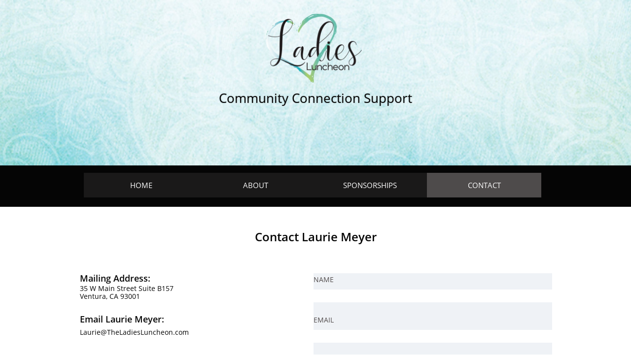

--- FILE ---
content_type: text/html; charset=utf-8
request_url: https://www.google.com/recaptcha/api2/anchor?ar=1&k=6LeCLkUUAAAAABEGEwlYoLyKNxIztJfM2okdeb2V&co=aHR0cHM6Ly93d3cudGhlbGFkaWVzbHVuY2hlb24uY29tOjQ0Mw..&hl=en&v=PoyoqOPhxBO7pBk68S4YbpHZ&size=normal&anchor-ms=20000&execute-ms=30000&cb=qvlkvfxg5jvs
body_size: 49337
content:
<!DOCTYPE HTML><html dir="ltr" lang="en"><head><meta http-equiv="Content-Type" content="text/html; charset=UTF-8">
<meta http-equiv="X-UA-Compatible" content="IE=edge">
<title>reCAPTCHA</title>
<style type="text/css">
/* cyrillic-ext */
@font-face {
  font-family: 'Roboto';
  font-style: normal;
  font-weight: 400;
  font-stretch: 100%;
  src: url(//fonts.gstatic.com/s/roboto/v48/KFO7CnqEu92Fr1ME7kSn66aGLdTylUAMa3GUBHMdazTgWw.woff2) format('woff2');
  unicode-range: U+0460-052F, U+1C80-1C8A, U+20B4, U+2DE0-2DFF, U+A640-A69F, U+FE2E-FE2F;
}
/* cyrillic */
@font-face {
  font-family: 'Roboto';
  font-style: normal;
  font-weight: 400;
  font-stretch: 100%;
  src: url(//fonts.gstatic.com/s/roboto/v48/KFO7CnqEu92Fr1ME7kSn66aGLdTylUAMa3iUBHMdazTgWw.woff2) format('woff2');
  unicode-range: U+0301, U+0400-045F, U+0490-0491, U+04B0-04B1, U+2116;
}
/* greek-ext */
@font-face {
  font-family: 'Roboto';
  font-style: normal;
  font-weight: 400;
  font-stretch: 100%;
  src: url(//fonts.gstatic.com/s/roboto/v48/KFO7CnqEu92Fr1ME7kSn66aGLdTylUAMa3CUBHMdazTgWw.woff2) format('woff2');
  unicode-range: U+1F00-1FFF;
}
/* greek */
@font-face {
  font-family: 'Roboto';
  font-style: normal;
  font-weight: 400;
  font-stretch: 100%;
  src: url(//fonts.gstatic.com/s/roboto/v48/KFO7CnqEu92Fr1ME7kSn66aGLdTylUAMa3-UBHMdazTgWw.woff2) format('woff2');
  unicode-range: U+0370-0377, U+037A-037F, U+0384-038A, U+038C, U+038E-03A1, U+03A3-03FF;
}
/* math */
@font-face {
  font-family: 'Roboto';
  font-style: normal;
  font-weight: 400;
  font-stretch: 100%;
  src: url(//fonts.gstatic.com/s/roboto/v48/KFO7CnqEu92Fr1ME7kSn66aGLdTylUAMawCUBHMdazTgWw.woff2) format('woff2');
  unicode-range: U+0302-0303, U+0305, U+0307-0308, U+0310, U+0312, U+0315, U+031A, U+0326-0327, U+032C, U+032F-0330, U+0332-0333, U+0338, U+033A, U+0346, U+034D, U+0391-03A1, U+03A3-03A9, U+03B1-03C9, U+03D1, U+03D5-03D6, U+03F0-03F1, U+03F4-03F5, U+2016-2017, U+2034-2038, U+203C, U+2040, U+2043, U+2047, U+2050, U+2057, U+205F, U+2070-2071, U+2074-208E, U+2090-209C, U+20D0-20DC, U+20E1, U+20E5-20EF, U+2100-2112, U+2114-2115, U+2117-2121, U+2123-214F, U+2190, U+2192, U+2194-21AE, U+21B0-21E5, U+21F1-21F2, U+21F4-2211, U+2213-2214, U+2216-22FF, U+2308-230B, U+2310, U+2319, U+231C-2321, U+2336-237A, U+237C, U+2395, U+239B-23B7, U+23D0, U+23DC-23E1, U+2474-2475, U+25AF, U+25B3, U+25B7, U+25BD, U+25C1, U+25CA, U+25CC, U+25FB, U+266D-266F, U+27C0-27FF, U+2900-2AFF, U+2B0E-2B11, U+2B30-2B4C, U+2BFE, U+3030, U+FF5B, U+FF5D, U+1D400-1D7FF, U+1EE00-1EEFF;
}
/* symbols */
@font-face {
  font-family: 'Roboto';
  font-style: normal;
  font-weight: 400;
  font-stretch: 100%;
  src: url(//fonts.gstatic.com/s/roboto/v48/KFO7CnqEu92Fr1ME7kSn66aGLdTylUAMaxKUBHMdazTgWw.woff2) format('woff2');
  unicode-range: U+0001-000C, U+000E-001F, U+007F-009F, U+20DD-20E0, U+20E2-20E4, U+2150-218F, U+2190, U+2192, U+2194-2199, U+21AF, U+21E6-21F0, U+21F3, U+2218-2219, U+2299, U+22C4-22C6, U+2300-243F, U+2440-244A, U+2460-24FF, U+25A0-27BF, U+2800-28FF, U+2921-2922, U+2981, U+29BF, U+29EB, U+2B00-2BFF, U+4DC0-4DFF, U+FFF9-FFFB, U+10140-1018E, U+10190-1019C, U+101A0, U+101D0-101FD, U+102E0-102FB, U+10E60-10E7E, U+1D2C0-1D2D3, U+1D2E0-1D37F, U+1F000-1F0FF, U+1F100-1F1AD, U+1F1E6-1F1FF, U+1F30D-1F30F, U+1F315, U+1F31C, U+1F31E, U+1F320-1F32C, U+1F336, U+1F378, U+1F37D, U+1F382, U+1F393-1F39F, U+1F3A7-1F3A8, U+1F3AC-1F3AF, U+1F3C2, U+1F3C4-1F3C6, U+1F3CA-1F3CE, U+1F3D4-1F3E0, U+1F3ED, U+1F3F1-1F3F3, U+1F3F5-1F3F7, U+1F408, U+1F415, U+1F41F, U+1F426, U+1F43F, U+1F441-1F442, U+1F444, U+1F446-1F449, U+1F44C-1F44E, U+1F453, U+1F46A, U+1F47D, U+1F4A3, U+1F4B0, U+1F4B3, U+1F4B9, U+1F4BB, U+1F4BF, U+1F4C8-1F4CB, U+1F4D6, U+1F4DA, U+1F4DF, U+1F4E3-1F4E6, U+1F4EA-1F4ED, U+1F4F7, U+1F4F9-1F4FB, U+1F4FD-1F4FE, U+1F503, U+1F507-1F50B, U+1F50D, U+1F512-1F513, U+1F53E-1F54A, U+1F54F-1F5FA, U+1F610, U+1F650-1F67F, U+1F687, U+1F68D, U+1F691, U+1F694, U+1F698, U+1F6AD, U+1F6B2, U+1F6B9-1F6BA, U+1F6BC, U+1F6C6-1F6CF, U+1F6D3-1F6D7, U+1F6E0-1F6EA, U+1F6F0-1F6F3, U+1F6F7-1F6FC, U+1F700-1F7FF, U+1F800-1F80B, U+1F810-1F847, U+1F850-1F859, U+1F860-1F887, U+1F890-1F8AD, U+1F8B0-1F8BB, U+1F8C0-1F8C1, U+1F900-1F90B, U+1F93B, U+1F946, U+1F984, U+1F996, U+1F9E9, U+1FA00-1FA6F, U+1FA70-1FA7C, U+1FA80-1FA89, U+1FA8F-1FAC6, U+1FACE-1FADC, U+1FADF-1FAE9, U+1FAF0-1FAF8, U+1FB00-1FBFF;
}
/* vietnamese */
@font-face {
  font-family: 'Roboto';
  font-style: normal;
  font-weight: 400;
  font-stretch: 100%;
  src: url(//fonts.gstatic.com/s/roboto/v48/KFO7CnqEu92Fr1ME7kSn66aGLdTylUAMa3OUBHMdazTgWw.woff2) format('woff2');
  unicode-range: U+0102-0103, U+0110-0111, U+0128-0129, U+0168-0169, U+01A0-01A1, U+01AF-01B0, U+0300-0301, U+0303-0304, U+0308-0309, U+0323, U+0329, U+1EA0-1EF9, U+20AB;
}
/* latin-ext */
@font-face {
  font-family: 'Roboto';
  font-style: normal;
  font-weight: 400;
  font-stretch: 100%;
  src: url(//fonts.gstatic.com/s/roboto/v48/KFO7CnqEu92Fr1ME7kSn66aGLdTylUAMa3KUBHMdazTgWw.woff2) format('woff2');
  unicode-range: U+0100-02BA, U+02BD-02C5, U+02C7-02CC, U+02CE-02D7, U+02DD-02FF, U+0304, U+0308, U+0329, U+1D00-1DBF, U+1E00-1E9F, U+1EF2-1EFF, U+2020, U+20A0-20AB, U+20AD-20C0, U+2113, U+2C60-2C7F, U+A720-A7FF;
}
/* latin */
@font-face {
  font-family: 'Roboto';
  font-style: normal;
  font-weight: 400;
  font-stretch: 100%;
  src: url(//fonts.gstatic.com/s/roboto/v48/KFO7CnqEu92Fr1ME7kSn66aGLdTylUAMa3yUBHMdazQ.woff2) format('woff2');
  unicode-range: U+0000-00FF, U+0131, U+0152-0153, U+02BB-02BC, U+02C6, U+02DA, U+02DC, U+0304, U+0308, U+0329, U+2000-206F, U+20AC, U+2122, U+2191, U+2193, U+2212, U+2215, U+FEFF, U+FFFD;
}
/* cyrillic-ext */
@font-face {
  font-family: 'Roboto';
  font-style: normal;
  font-weight: 500;
  font-stretch: 100%;
  src: url(//fonts.gstatic.com/s/roboto/v48/KFO7CnqEu92Fr1ME7kSn66aGLdTylUAMa3GUBHMdazTgWw.woff2) format('woff2');
  unicode-range: U+0460-052F, U+1C80-1C8A, U+20B4, U+2DE0-2DFF, U+A640-A69F, U+FE2E-FE2F;
}
/* cyrillic */
@font-face {
  font-family: 'Roboto';
  font-style: normal;
  font-weight: 500;
  font-stretch: 100%;
  src: url(//fonts.gstatic.com/s/roboto/v48/KFO7CnqEu92Fr1ME7kSn66aGLdTylUAMa3iUBHMdazTgWw.woff2) format('woff2');
  unicode-range: U+0301, U+0400-045F, U+0490-0491, U+04B0-04B1, U+2116;
}
/* greek-ext */
@font-face {
  font-family: 'Roboto';
  font-style: normal;
  font-weight: 500;
  font-stretch: 100%;
  src: url(//fonts.gstatic.com/s/roboto/v48/KFO7CnqEu92Fr1ME7kSn66aGLdTylUAMa3CUBHMdazTgWw.woff2) format('woff2');
  unicode-range: U+1F00-1FFF;
}
/* greek */
@font-face {
  font-family: 'Roboto';
  font-style: normal;
  font-weight: 500;
  font-stretch: 100%;
  src: url(//fonts.gstatic.com/s/roboto/v48/KFO7CnqEu92Fr1ME7kSn66aGLdTylUAMa3-UBHMdazTgWw.woff2) format('woff2');
  unicode-range: U+0370-0377, U+037A-037F, U+0384-038A, U+038C, U+038E-03A1, U+03A3-03FF;
}
/* math */
@font-face {
  font-family: 'Roboto';
  font-style: normal;
  font-weight: 500;
  font-stretch: 100%;
  src: url(//fonts.gstatic.com/s/roboto/v48/KFO7CnqEu92Fr1ME7kSn66aGLdTylUAMawCUBHMdazTgWw.woff2) format('woff2');
  unicode-range: U+0302-0303, U+0305, U+0307-0308, U+0310, U+0312, U+0315, U+031A, U+0326-0327, U+032C, U+032F-0330, U+0332-0333, U+0338, U+033A, U+0346, U+034D, U+0391-03A1, U+03A3-03A9, U+03B1-03C9, U+03D1, U+03D5-03D6, U+03F0-03F1, U+03F4-03F5, U+2016-2017, U+2034-2038, U+203C, U+2040, U+2043, U+2047, U+2050, U+2057, U+205F, U+2070-2071, U+2074-208E, U+2090-209C, U+20D0-20DC, U+20E1, U+20E5-20EF, U+2100-2112, U+2114-2115, U+2117-2121, U+2123-214F, U+2190, U+2192, U+2194-21AE, U+21B0-21E5, U+21F1-21F2, U+21F4-2211, U+2213-2214, U+2216-22FF, U+2308-230B, U+2310, U+2319, U+231C-2321, U+2336-237A, U+237C, U+2395, U+239B-23B7, U+23D0, U+23DC-23E1, U+2474-2475, U+25AF, U+25B3, U+25B7, U+25BD, U+25C1, U+25CA, U+25CC, U+25FB, U+266D-266F, U+27C0-27FF, U+2900-2AFF, U+2B0E-2B11, U+2B30-2B4C, U+2BFE, U+3030, U+FF5B, U+FF5D, U+1D400-1D7FF, U+1EE00-1EEFF;
}
/* symbols */
@font-face {
  font-family: 'Roboto';
  font-style: normal;
  font-weight: 500;
  font-stretch: 100%;
  src: url(//fonts.gstatic.com/s/roboto/v48/KFO7CnqEu92Fr1ME7kSn66aGLdTylUAMaxKUBHMdazTgWw.woff2) format('woff2');
  unicode-range: U+0001-000C, U+000E-001F, U+007F-009F, U+20DD-20E0, U+20E2-20E4, U+2150-218F, U+2190, U+2192, U+2194-2199, U+21AF, U+21E6-21F0, U+21F3, U+2218-2219, U+2299, U+22C4-22C6, U+2300-243F, U+2440-244A, U+2460-24FF, U+25A0-27BF, U+2800-28FF, U+2921-2922, U+2981, U+29BF, U+29EB, U+2B00-2BFF, U+4DC0-4DFF, U+FFF9-FFFB, U+10140-1018E, U+10190-1019C, U+101A0, U+101D0-101FD, U+102E0-102FB, U+10E60-10E7E, U+1D2C0-1D2D3, U+1D2E0-1D37F, U+1F000-1F0FF, U+1F100-1F1AD, U+1F1E6-1F1FF, U+1F30D-1F30F, U+1F315, U+1F31C, U+1F31E, U+1F320-1F32C, U+1F336, U+1F378, U+1F37D, U+1F382, U+1F393-1F39F, U+1F3A7-1F3A8, U+1F3AC-1F3AF, U+1F3C2, U+1F3C4-1F3C6, U+1F3CA-1F3CE, U+1F3D4-1F3E0, U+1F3ED, U+1F3F1-1F3F3, U+1F3F5-1F3F7, U+1F408, U+1F415, U+1F41F, U+1F426, U+1F43F, U+1F441-1F442, U+1F444, U+1F446-1F449, U+1F44C-1F44E, U+1F453, U+1F46A, U+1F47D, U+1F4A3, U+1F4B0, U+1F4B3, U+1F4B9, U+1F4BB, U+1F4BF, U+1F4C8-1F4CB, U+1F4D6, U+1F4DA, U+1F4DF, U+1F4E3-1F4E6, U+1F4EA-1F4ED, U+1F4F7, U+1F4F9-1F4FB, U+1F4FD-1F4FE, U+1F503, U+1F507-1F50B, U+1F50D, U+1F512-1F513, U+1F53E-1F54A, U+1F54F-1F5FA, U+1F610, U+1F650-1F67F, U+1F687, U+1F68D, U+1F691, U+1F694, U+1F698, U+1F6AD, U+1F6B2, U+1F6B9-1F6BA, U+1F6BC, U+1F6C6-1F6CF, U+1F6D3-1F6D7, U+1F6E0-1F6EA, U+1F6F0-1F6F3, U+1F6F7-1F6FC, U+1F700-1F7FF, U+1F800-1F80B, U+1F810-1F847, U+1F850-1F859, U+1F860-1F887, U+1F890-1F8AD, U+1F8B0-1F8BB, U+1F8C0-1F8C1, U+1F900-1F90B, U+1F93B, U+1F946, U+1F984, U+1F996, U+1F9E9, U+1FA00-1FA6F, U+1FA70-1FA7C, U+1FA80-1FA89, U+1FA8F-1FAC6, U+1FACE-1FADC, U+1FADF-1FAE9, U+1FAF0-1FAF8, U+1FB00-1FBFF;
}
/* vietnamese */
@font-face {
  font-family: 'Roboto';
  font-style: normal;
  font-weight: 500;
  font-stretch: 100%;
  src: url(//fonts.gstatic.com/s/roboto/v48/KFO7CnqEu92Fr1ME7kSn66aGLdTylUAMa3OUBHMdazTgWw.woff2) format('woff2');
  unicode-range: U+0102-0103, U+0110-0111, U+0128-0129, U+0168-0169, U+01A0-01A1, U+01AF-01B0, U+0300-0301, U+0303-0304, U+0308-0309, U+0323, U+0329, U+1EA0-1EF9, U+20AB;
}
/* latin-ext */
@font-face {
  font-family: 'Roboto';
  font-style: normal;
  font-weight: 500;
  font-stretch: 100%;
  src: url(//fonts.gstatic.com/s/roboto/v48/KFO7CnqEu92Fr1ME7kSn66aGLdTylUAMa3KUBHMdazTgWw.woff2) format('woff2');
  unicode-range: U+0100-02BA, U+02BD-02C5, U+02C7-02CC, U+02CE-02D7, U+02DD-02FF, U+0304, U+0308, U+0329, U+1D00-1DBF, U+1E00-1E9F, U+1EF2-1EFF, U+2020, U+20A0-20AB, U+20AD-20C0, U+2113, U+2C60-2C7F, U+A720-A7FF;
}
/* latin */
@font-face {
  font-family: 'Roboto';
  font-style: normal;
  font-weight: 500;
  font-stretch: 100%;
  src: url(//fonts.gstatic.com/s/roboto/v48/KFO7CnqEu92Fr1ME7kSn66aGLdTylUAMa3yUBHMdazQ.woff2) format('woff2');
  unicode-range: U+0000-00FF, U+0131, U+0152-0153, U+02BB-02BC, U+02C6, U+02DA, U+02DC, U+0304, U+0308, U+0329, U+2000-206F, U+20AC, U+2122, U+2191, U+2193, U+2212, U+2215, U+FEFF, U+FFFD;
}
/* cyrillic-ext */
@font-face {
  font-family: 'Roboto';
  font-style: normal;
  font-weight: 900;
  font-stretch: 100%;
  src: url(//fonts.gstatic.com/s/roboto/v48/KFO7CnqEu92Fr1ME7kSn66aGLdTylUAMa3GUBHMdazTgWw.woff2) format('woff2');
  unicode-range: U+0460-052F, U+1C80-1C8A, U+20B4, U+2DE0-2DFF, U+A640-A69F, U+FE2E-FE2F;
}
/* cyrillic */
@font-face {
  font-family: 'Roboto';
  font-style: normal;
  font-weight: 900;
  font-stretch: 100%;
  src: url(//fonts.gstatic.com/s/roboto/v48/KFO7CnqEu92Fr1ME7kSn66aGLdTylUAMa3iUBHMdazTgWw.woff2) format('woff2');
  unicode-range: U+0301, U+0400-045F, U+0490-0491, U+04B0-04B1, U+2116;
}
/* greek-ext */
@font-face {
  font-family: 'Roboto';
  font-style: normal;
  font-weight: 900;
  font-stretch: 100%;
  src: url(//fonts.gstatic.com/s/roboto/v48/KFO7CnqEu92Fr1ME7kSn66aGLdTylUAMa3CUBHMdazTgWw.woff2) format('woff2');
  unicode-range: U+1F00-1FFF;
}
/* greek */
@font-face {
  font-family: 'Roboto';
  font-style: normal;
  font-weight: 900;
  font-stretch: 100%;
  src: url(//fonts.gstatic.com/s/roboto/v48/KFO7CnqEu92Fr1ME7kSn66aGLdTylUAMa3-UBHMdazTgWw.woff2) format('woff2');
  unicode-range: U+0370-0377, U+037A-037F, U+0384-038A, U+038C, U+038E-03A1, U+03A3-03FF;
}
/* math */
@font-face {
  font-family: 'Roboto';
  font-style: normal;
  font-weight: 900;
  font-stretch: 100%;
  src: url(//fonts.gstatic.com/s/roboto/v48/KFO7CnqEu92Fr1ME7kSn66aGLdTylUAMawCUBHMdazTgWw.woff2) format('woff2');
  unicode-range: U+0302-0303, U+0305, U+0307-0308, U+0310, U+0312, U+0315, U+031A, U+0326-0327, U+032C, U+032F-0330, U+0332-0333, U+0338, U+033A, U+0346, U+034D, U+0391-03A1, U+03A3-03A9, U+03B1-03C9, U+03D1, U+03D5-03D6, U+03F0-03F1, U+03F4-03F5, U+2016-2017, U+2034-2038, U+203C, U+2040, U+2043, U+2047, U+2050, U+2057, U+205F, U+2070-2071, U+2074-208E, U+2090-209C, U+20D0-20DC, U+20E1, U+20E5-20EF, U+2100-2112, U+2114-2115, U+2117-2121, U+2123-214F, U+2190, U+2192, U+2194-21AE, U+21B0-21E5, U+21F1-21F2, U+21F4-2211, U+2213-2214, U+2216-22FF, U+2308-230B, U+2310, U+2319, U+231C-2321, U+2336-237A, U+237C, U+2395, U+239B-23B7, U+23D0, U+23DC-23E1, U+2474-2475, U+25AF, U+25B3, U+25B7, U+25BD, U+25C1, U+25CA, U+25CC, U+25FB, U+266D-266F, U+27C0-27FF, U+2900-2AFF, U+2B0E-2B11, U+2B30-2B4C, U+2BFE, U+3030, U+FF5B, U+FF5D, U+1D400-1D7FF, U+1EE00-1EEFF;
}
/* symbols */
@font-face {
  font-family: 'Roboto';
  font-style: normal;
  font-weight: 900;
  font-stretch: 100%;
  src: url(//fonts.gstatic.com/s/roboto/v48/KFO7CnqEu92Fr1ME7kSn66aGLdTylUAMaxKUBHMdazTgWw.woff2) format('woff2');
  unicode-range: U+0001-000C, U+000E-001F, U+007F-009F, U+20DD-20E0, U+20E2-20E4, U+2150-218F, U+2190, U+2192, U+2194-2199, U+21AF, U+21E6-21F0, U+21F3, U+2218-2219, U+2299, U+22C4-22C6, U+2300-243F, U+2440-244A, U+2460-24FF, U+25A0-27BF, U+2800-28FF, U+2921-2922, U+2981, U+29BF, U+29EB, U+2B00-2BFF, U+4DC0-4DFF, U+FFF9-FFFB, U+10140-1018E, U+10190-1019C, U+101A0, U+101D0-101FD, U+102E0-102FB, U+10E60-10E7E, U+1D2C0-1D2D3, U+1D2E0-1D37F, U+1F000-1F0FF, U+1F100-1F1AD, U+1F1E6-1F1FF, U+1F30D-1F30F, U+1F315, U+1F31C, U+1F31E, U+1F320-1F32C, U+1F336, U+1F378, U+1F37D, U+1F382, U+1F393-1F39F, U+1F3A7-1F3A8, U+1F3AC-1F3AF, U+1F3C2, U+1F3C4-1F3C6, U+1F3CA-1F3CE, U+1F3D4-1F3E0, U+1F3ED, U+1F3F1-1F3F3, U+1F3F5-1F3F7, U+1F408, U+1F415, U+1F41F, U+1F426, U+1F43F, U+1F441-1F442, U+1F444, U+1F446-1F449, U+1F44C-1F44E, U+1F453, U+1F46A, U+1F47D, U+1F4A3, U+1F4B0, U+1F4B3, U+1F4B9, U+1F4BB, U+1F4BF, U+1F4C8-1F4CB, U+1F4D6, U+1F4DA, U+1F4DF, U+1F4E3-1F4E6, U+1F4EA-1F4ED, U+1F4F7, U+1F4F9-1F4FB, U+1F4FD-1F4FE, U+1F503, U+1F507-1F50B, U+1F50D, U+1F512-1F513, U+1F53E-1F54A, U+1F54F-1F5FA, U+1F610, U+1F650-1F67F, U+1F687, U+1F68D, U+1F691, U+1F694, U+1F698, U+1F6AD, U+1F6B2, U+1F6B9-1F6BA, U+1F6BC, U+1F6C6-1F6CF, U+1F6D3-1F6D7, U+1F6E0-1F6EA, U+1F6F0-1F6F3, U+1F6F7-1F6FC, U+1F700-1F7FF, U+1F800-1F80B, U+1F810-1F847, U+1F850-1F859, U+1F860-1F887, U+1F890-1F8AD, U+1F8B0-1F8BB, U+1F8C0-1F8C1, U+1F900-1F90B, U+1F93B, U+1F946, U+1F984, U+1F996, U+1F9E9, U+1FA00-1FA6F, U+1FA70-1FA7C, U+1FA80-1FA89, U+1FA8F-1FAC6, U+1FACE-1FADC, U+1FADF-1FAE9, U+1FAF0-1FAF8, U+1FB00-1FBFF;
}
/* vietnamese */
@font-face {
  font-family: 'Roboto';
  font-style: normal;
  font-weight: 900;
  font-stretch: 100%;
  src: url(//fonts.gstatic.com/s/roboto/v48/KFO7CnqEu92Fr1ME7kSn66aGLdTylUAMa3OUBHMdazTgWw.woff2) format('woff2');
  unicode-range: U+0102-0103, U+0110-0111, U+0128-0129, U+0168-0169, U+01A0-01A1, U+01AF-01B0, U+0300-0301, U+0303-0304, U+0308-0309, U+0323, U+0329, U+1EA0-1EF9, U+20AB;
}
/* latin-ext */
@font-face {
  font-family: 'Roboto';
  font-style: normal;
  font-weight: 900;
  font-stretch: 100%;
  src: url(//fonts.gstatic.com/s/roboto/v48/KFO7CnqEu92Fr1ME7kSn66aGLdTylUAMa3KUBHMdazTgWw.woff2) format('woff2');
  unicode-range: U+0100-02BA, U+02BD-02C5, U+02C7-02CC, U+02CE-02D7, U+02DD-02FF, U+0304, U+0308, U+0329, U+1D00-1DBF, U+1E00-1E9F, U+1EF2-1EFF, U+2020, U+20A0-20AB, U+20AD-20C0, U+2113, U+2C60-2C7F, U+A720-A7FF;
}
/* latin */
@font-face {
  font-family: 'Roboto';
  font-style: normal;
  font-weight: 900;
  font-stretch: 100%;
  src: url(//fonts.gstatic.com/s/roboto/v48/KFO7CnqEu92Fr1ME7kSn66aGLdTylUAMa3yUBHMdazQ.woff2) format('woff2');
  unicode-range: U+0000-00FF, U+0131, U+0152-0153, U+02BB-02BC, U+02C6, U+02DA, U+02DC, U+0304, U+0308, U+0329, U+2000-206F, U+20AC, U+2122, U+2191, U+2193, U+2212, U+2215, U+FEFF, U+FFFD;
}

</style>
<link rel="stylesheet" type="text/css" href="https://www.gstatic.com/recaptcha/releases/PoyoqOPhxBO7pBk68S4YbpHZ/styles__ltr.css">
<script nonce="bTznRNrB1QfjnEh-yO1K1Q" type="text/javascript">window['__recaptcha_api'] = 'https://www.google.com/recaptcha/api2/';</script>
<script type="text/javascript" src="https://www.gstatic.com/recaptcha/releases/PoyoqOPhxBO7pBk68S4YbpHZ/recaptcha__en.js" nonce="bTznRNrB1QfjnEh-yO1K1Q">
      
    </script></head>
<body><div id="rc-anchor-alert" class="rc-anchor-alert"></div>
<input type="hidden" id="recaptcha-token" value="[base64]">
<script type="text/javascript" nonce="bTznRNrB1QfjnEh-yO1K1Q">
      recaptcha.anchor.Main.init("[\x22ainput\x22,[\x22bgdata\x22,\x22\x22,\[base64]/[base64]/[base64]/bmV3IHJbeF0oY1swXSk6RT09Mj9uZXcgclt4XShjWzBdLGNbMV0pOkU9PTM/bmV3IHJbeF0oY1swXSxjWzFdLGNbMl0pOkU9PTQ/[base64]/[base64]/[base64]/[base64]/[base64]/[base64]/[base64]/[base64]\x22,\[base64]\\u003d\\u003d\x22,\[base64]/CkV8TDMOqWmDDslLCtcKawo3ClsKiTXYzwpTDi8K8wowaw5otw7nDoDzCpsKsw7F3w5Vtw4x6woZ+D8KPCUTDnsOWwrLDtsO1AMKdw7DDkVUSfMOdWW/Dr0JmR8KJLcOdw6ZUfWJLwocVwq7Cj8OqYm/DrMKSCsOWHMOIw6PCgzJ/acKlwqpiLlnCtDfChArDrcKVwqdUGm7CtMKgwqzDviN1YsOSw4TDgMKFSFfDocORwr4KMHF1w4Esw7HDicOvM8OWw5zCpsK5w4MWw5d/wqUAw7bDrcK3RcOfVkTCm8KgRFQtAHDCoChLVznCpMKwSMOpwqwBw4Frw5x+w7fCtcKdwoVOw6/CqMKbw5J4w6HDlcOkwpstHcOfNcOtR8OjCnZVCwTChsOeB8Kkw4fDmsKLw7XCoF8OwpPCu20rKFHClHfDhF7CncOzRB7Cs8KVCQElw7nCjsKiwqZ/[base64]/DqMO+f8OuwoQ9C8KNPWDCi8Oqw4PChWzCkShVw5zCmcOOw78oW01mPsKQPRnCrDXChFUkwrnDk8Onw53DhxjDtw5POBVCbMKRwrseDsOfw61VwqZNOcKwwrvDlsO/w7Qlw5HCkSFPFhvClsOmw5xRbcKhw6TDlMKFw5jChho6wpx4SggPXHo1w6pqwplXw4RGNsKUAcO4w6zDqUZZKcOEw6/Di8O3GGVJw43CtlXCtWDDmyTClMKuUwlFEcO+Z8O3w61pw4fCrS3CosO3w7LCv8O/w7EAUUJ+f8OxSC3Cq8OtBCckw6QGwp/DpMKJw5TCp8O1wrTClRUmw4rCksKzwq5swonDmFl4wpjDnsKHw6V+wrAgKcK5E8O0w5/DihFYHQV3wrzDt8KXwrzDq3DDlFnDnRrDqEXCuT3DqWwswoQgYznChcKow6DCmcKlw4BtAR/Cu8Kiw73Dg115LsKEw6nCrj1vwrtQXUoawrkSEF7DsiwYw5w0AGogwp3ChVIYwrdGIsK3aTjDnlbCt8O/[base64]/DrStKw6t1N8O2w6c7wrEoJsOjWhTDs8KrP8KBw6HDp8O9blkuVcKawojDk30swo7CikLCjMO9PcOZSh7DhBzDiBTCrcOnGErDqwA9w5B9B2FXJcOUw706AsKnw4/[base64]/DhMK/RsOiw68XOMOuw6nCp24OwpXCg8OeUMKMwrvClynDpnx3wq4Dw5wXwoBJwpw2w4RaS8KcScKFw5bDgcOpDMK6EQfDqjEkdMOjwqfDmMOvw55Hb8O4M8OpwoTDhMO/XUdVwpbCk3/[base64]/wqxFw4l9w5fDgT3Ci8Oaw4tjw6o/wq/Dv1RyAmnDlTjCsUprGQpDV8K0wqo0E8KLwrXDjsKoKMODw7jCksOoFkpNDCrClsOWw5EeOhPDv0lvBy4aRcKNUy/DkMK3wqslHyIabifDmMKPNsKqDcKLwpHDs8O/WknDmnfDsRorw4jDr8Ode2zCsCYeO0XDlSxrw4MhDsOrJifDtDnDnsKYV2gRMFvCiCQTw5IRVnYCwrRjwpMWbGTDo8OWw7fCvS0nZ8KrG8KhRMOBCUQMMcKMMMOKwpB/w4fCoRFhGjLDtB4WK8KMIVo7AzYkW0kABQ7CuU3ClXHDlDpaw6VOw4UodcOuBgkWBMOvwqvCk8KMw4zDrl9qwrBGH8OudMKffgzCnwtGw4hxcGfDkAXDgMOvw6DDmEduUDLDgD16cMOOwpJgMCN+WGNITmViGEzCl0rCpsKtVTPDryrDrzzCtSbDlhfDgSbCgzfDncK/TsK1RGrDnsOrHhYBQEFsZTzCnUYqSAkIVMKDw5bDgcOrTcOmWcOmOsKneBoJUjVZw7LCnMOiGHxiw7TDk3HCu8Osw7PDhkfDumw9w5JJwpgOBcKMw4HDtVgqwojDnkPDmMKmDsOtw6gPJ8K1EAZCFsKsw4JHwrHDoT/DvMOIwpnDocKgwrZZw6nCmkrDrMKYNMKqwpPDl8OWwpjCqmrCoVg7bE/CrXYRw6gVwqLClDLDnsOhwo7DoiYKKsKBw4nDk8KxAcO8wqEgw5vDrsOvw6vDisOawpnCrcOrHCANShIBw5lvCcO4AMKURCxyYCdOw77DlMOJwp9Two/[base64]/w69RQlzDt8Kjwq3DkADClcOfYsKtQcKnf8OefXkpVcKrwoTDiQgMw5wOWQvDmSLCrDbCusOkUhIyw67ClsOZw6vCvcK7wpkWwopow6Vew4QywpBHwqXCjsKAw69owrBZQVPCtsKTwrkEwo1Hw6hFP8OOJMKxw7/CtsKWw49lN3HDlsKtw73Cu2DCjMKMw5nCisOSwrt8XcOSeMKbbMOjVMK2wq0zMsOjdQNtw5XDhBMow6JEw73DjgfDhMOOGcO6GiDDpsKjwoHDijF0wp0VHhAtw6AyfMKYYcKdw6J2eF5bwoJZZB/ColF5VsOaVAgYW8KXw7fChhxmScKlb8KnQsOSKD7DinjDmMOewqfDncK1wqjCocOwSsKPwqscTcKpwq96wpLCoR4/wpFDw5nDkjXDjCEgGcORAsORUCl1wpIHZcK2N8OkdDRSIi3DhjnDhhfCrVXDtcK/[base64]/w4VMTsKpC8KhZgnCtDMNw5sBw5TDncKjEcO4eyEIw4/CsG9Dw4XDhsOfw4/ChU0rPj7CqMKvwpFCP3dJHcK/PylWw65iwqwneVPDhMOxLcOgwqBvw4Vrwrp/w7l0wohtw4vCp0jCnkMAG8KKJyAsQcOuBMO/AyHDlzUCKjAGGT4oVMK2wpdHw5sKwrPDt8OTDMKvLsOTw77Cp8OMLxbDtMKAwrjDggA8w51gw6XCtcOjAcOxMMKHEy58w7Z1DsOFTWo7wrfCqizDjhw6wpZwORbDrMK1A3Z/OhXDssOIwrkZbMKAw4HCrcOFw4rDqB0ZQGDCk8KnwqfCgV48w5PDu8Oqwpt3wqbDssK/[base64]/Dv3E8QgTCmsKOAsKJIWrCosOaVMO1Y8K5VELDkTvCv8OORlQ1a8OmZsKawrvDmzDDoGUxwp/DpsO1e8O3w7zCq3nDrcKQwrnDlMK9fcKtwq/[base64]/DhEJAwqhOw6E5ccKcw6EdwrJpMRd2w5bCqivDoAMuwqZJUirCvcK7dS0Lwp0MT8OYbsOGwp7DkcKxT0ImwrEZwqc6J8OYw4w+KsKnwpgMbsK8w44bb8OYw58+L8KhVMORCMKaSMKOZ8OsYh/CtsKCwrx7woXCpmDCkmPCs8O/wokpRQo2F1/DhcOpw5rDmBnCjsKmYsKFByQCWMKhw4dQBsOhw4kHW8OswqZBUMKDFcO1w5JWHsKrAcOmwp/CmXd+w7g9UkHDl0nCicKfwp/Do3NBIDvDosKkwq44w5HDkMO9w6jDp1/ClDoyPGkgA8ONwrRVO8Oaw7/CgMObVMO6V8O7wrVnwqfCklDCo8KyK20zKVXDq8KHDsOYwqzDjMKMaATCkzDDl39Hw5TCpsOyw5oJwp/CtVzDiGTDuSkXFF86MMONDcOxGMK0w4sGwoBadCjDvjQww495VFPDrMKzw4ddUsK5w5QSPHhYwoVOw5koEcOaYwrDn1YzbcOSKCU/UcKNwog4w7DDhMO+dSDDmA/[base64]/w7V8wrFbw7fCr8OPMkjDl0/CoCpLwoE4EsOMw4nDpcK/ZcK7wo3CtcKFwrRhSjHCisKewo3Cs8O1S1jDoVFdwrnDvTEAw4TChn3CllJZOnAnQsKUFFx5HmrDmmHCv8OUwoXCp8O/DWvCu07ChhMQTQTCh8OKw7txwotYwpZdwqt2YjbCgGDDjMO4e8OUAcKdXTApwrXCi1smwprColvCmsOjcsK7Rh/[base64]/DgMORwr54XcKLwqwgZMOowo0BbsOmJ2rCmcKLeD/CqcOGM0EjNcOgw7tkUTpZLVrCv8O2R0IoMDrCg20rw4XCpSd+woHCoyTDpQhfw4PCjMOVXyXChMK3cMKUw7IvfMOCwrolw6pNwqXClsOqwo0jZU7DusOmDXkxw5DCsgVMGsORDinDqmMbXmDDlMKCQ1rChMOdw6JawrDCvMKsFsOmdT/DmcKTAG5WZUY1G8OiBFExw6FvA8O6w57Ch3NeN2LCnyzCjDICccKEwqZ6e2cLTQ/CksK7w5wfNsKgV8O0fDxkw6VKwpTCu2/CiMKiw7HDocKRw6DDgxM/wrrCsEMtwojCtcKoXsKTworCvcKBdVbDhsKrdcKaM8Kow7l5OcOMaB7DrMKGKSfDgcOiwozDk8OWLMK/[base64]/[base64]/Dv0HClsO1w5PDtsKcwpfCvcOdIMOGAcO2A8Oyw6hzw4pMw45/wq7CssKZw79zc8KSeDPCnhLCrBnDuMKzwp7CoFHCnMK2cCleYCXDuR/DjsO3CcKaXGbCncKcFHBvfsOSewnCtsKzGMOjw4d5JVolw7PDiMKvwp3CpVgpwojDicKoOcKRIsOiGhvDpm51dn3DgmfChFzDnHw2w6g2JMO3w7EHLcOWUsOrWMOUwrAReCjDucKHw65dO8OFwqJnwqPCvApRw4LDoitken1FJR/ClcK1w4Vswr/DtMO5w6Viw7/DgGEBw7gIRMKCS8OQY8OfwonCjsKrVynCi1dKwpcPwpJLwoM8w4IAaMKFw6/[base64]/wpMXwqTDicOiwrTClB3DiwDDiDXDnQ3Ck8KfXE3DvcOuw4hhaXfDoD/CnUrDphvDrjsqworCucKbJHIUwqEQw4jDqcOjwqQ6ScKBSsKAw54cwo0lQMKEwr7DjcO/woF+UMONbSzCvwnDocKQVkLCsWoYGcKOwplfw7HCrsKPZwjCtjh4CsOMIMOnBgkMw60eDcORPMKWVsOWwrl7woN+QcOww4JeeTswwqYoVcKMwo1Wwro9w4fDtnVkPsKXw58Iw61Mwr3CosKpw5HCkMOkb8OEVx8bwrB4c8Orw7/[base64]/wqMBwoc9c2sqUsOVQiLCpzLCtMOSTw/CijfDlmUDNsOBwq7ChMO5w7dOw6FMw6JxRsONccKYTsKFwpQqY8KtwoMQNFnCgMK8bsKww7LCtsOqCcKmKgvCl1hsw6RgRD/[base64]/CjMORP8OzeMOmwpXCs8OsS8OtwofDg8Onw4tvI0lPwq3CrcK0wq5kWcOEUcKXwrNFPsKXwpFQw4LCk8OwfsO1w5rDi8KmSFDDggPDpsKow7/DrsKjQXcjB8OwVcK4wpg0woRjAE8aGxd5wrLCiQjCnsKnZT/DqFTCh0toSnzDnw8YAMK5T8O7B3/CmQTDpcK6wotjwrsRIj/CuMK/w6g4BD7ChBfDrlJfGsOsw5HDgzUcw4nCucOsZ0c/wprDr8O9D03DuXUUw49DVcKpc8KHw6/Dn13DtcKkw77CpcKiwqVtfsOWwojCtRYqw57Cl8OZZTLCkhY3QQfCkVDDrMOvw7VoHDPDtGrCssOhwpIdwqbDtFLDlWYhw43CpizCvcOpAEAIFHfCuxvDnMO9wrPCtcK1MH3Cq3vCmcOEEMK/wprCrzAXwpIKHsKZMhJcScK9w7MowoLCkjxQeMOWJS58wpjDu8KcwqHDpcKiwrzCosK0w6gzEcK/wq9swrLCtcKpPUEBwoHDn8KwwqHCgcKgdMOUw7AsEw1Dw5oLw7lIHjMjw6QaAcOQwpZTLyDDqSNcS17Cq8OWw5HDnMOKw7tDaXfCshHCsGPDlMOADCTCnhnCssK/w5RDwrDDmcKKXcK7wo48HThxwrTDi8KbVB9hZcOwL8O3OWbCjMOCw5tGS8O9BBImw7TDpMOcU8OAw5HCu37DvHUWZnMVYk7CicKKwoHDrBwHOcOxQsKNwqrDkcKMNcO+w7N+OcKUw6cTwrtnwo/CucKpNsK3wrTDq8KRBsKYw4rDucOWwoTDkXPDpnRvw5kUdsKkwpPCpsOSecO6w73CvcKiHhw7w4LDqcOjCMK1XMORwqoRa8K3GMOUw71acsKUfBZcwpbCpsOuJhReJsKDwovDihZ/[base64]/DnMO0wonDusOQNEwqw6h+HSBmEcKbH8O7QcKewpNXw4prBE0Fw4HDn2ENwo8ow4nCkRAcwrXCj8OlwqHClQ1Gc35nfDjDiMOGJywmwqwheMOyw4BHdsOJAsKUw7XDsi7DusOOw5bCqANxwqHDvAnCicKZQcKnw5vDmjt/wphoFMKWwpZMJUrClw9lbsORwpnDnMOLw4jCjihnwqQjCQDDiyrCtkXDtsONWgUfw6LDsMO3w7vDusK5wrbClcONK0vCpsKRw7nDmntPwpnCln3DjcOCZcKYwqLCoMKBVRTCqGTCicK9X8K2woPCqkZiw77CsMOew7MoGsKzKRzCssKiXAB+w6rCtEUbR8OSw4JoO8K/[base64]/CqUQtPQIUwrfCjsKwJcK6DB/Cp1LDiMKrwr7DgD1nb8KtNi7DgA/DqsOqwr5AHW/CqMK3aBYkPBDDlMOMwq00w7/DosO9wrfCuMObw73DuSbCn09uMnkbwq3Co8K7Jm7Dh8O2wqE6wqnDvcOEwpTClMOjw7jCpsOLwq3CjsKnLcO/S8KdwqnCh0daw7HCpSo0W8OlBhlnScO6w5lLwpdKw4nDp8OoAEQ8wp8LccOLwpB+w7nCsUXCqFDCjygdwqnChmF3w6R0LWjDqHDDlsO8JcO2Xj4ySsK0ZcOrK3TDqR/CgsKWdhLDqsOkwqbCvhMsVcOlZ8ODw6IoZcO2w5/CsVcTw63CgMOcHC7DvTrClcKmw6fDtzDDo2Ujf8KUGzrDnSXDqcOMwoApPsKfcQhjGsKjw57DhHDDscKSLsOiw4XDi8OZwpsLVBHClGLDsH0vw7haw6nDl8KZw6PCv8Ouw6/Dmgg0aMK0e0YEcFjCo1AkwoDDt3fChVHCmcOcwqJxwoMoIsKEZsOqRsKgw59LaTzDt8Ksw6B7SMOgWTTCt8KXwqrDocOwTB7CoCELYMKjwrrCvXbCiUnCqTbCh8K4M8O7w7V4IcOfcBUdPsOUw4bCrcKIwoJuC3/[base64]/CiS7ClClYw47CgsKLD1vCuyNuaUvCmEDCulImwrxpw43Dh8OWw6vDi3/[base64]/Cj2/DoMKNw4PCvcK0w5zCr8Kiw5LDq8Kjw5/Dg05NanUVdcKkwr1JRy3ChGPDuwrCjsK3KcKKw5tzVcKDBMKtacKwXzpKM8KNUQx2KUPCgD7DuidtG8Ohw6zDhsOJw6kQT2nDjkMZwq3Dmh3CulB4wojDo8KpSRLDuEvCqMOcKGbDkGvDrcOeEsOIScKSw5DDusK4wrsmw6/[base64]/Cg1Mzw4tWPMKdeHnDuEcEY1NXT8OOwrLCsChHw7nDlsOrw67DgnVjG2pswrzDnWnDmVcDBwpdasKZwp0GWsOEw6PCnic7LcODwq3Cl8O/[base64]/[base64]/Cn8Kcw71pw5HCuMKJRnfDqyzCshXCo8OzX8Kew4NFw65ywoZfw7sFw701w7DDlsK8U8OFw47DmcKQU8Opa8KfB8OFEsOlw4/[base64]/Cr3HCo0gIRsKEwrZ6w5AQPMOnwr3DtsK9czHCoD0MIRnCvsO1EMKmw5zDuQHCkHM2KsKlw5NJw6hMERQAwo/DnsK+OcKDS8KTwqEqwq7Co0/CkcKQAGvCpDHDrsOEwqZcLRzCgEsZwqhSw44PDh/[base64]/DjMKlw7rCs8KcwqvDmcOlIRLCgWvDqsOrw4jClMOkeMKSw4bCqkcaPy49VsOyLGx8DMKqQ8OLEAFbwpLCrcOgQsKBRgAQwq3DglEgwqEGIsKcwoXCpDcBwr88AsKBw7/Cv8Okw7DCl8KTK8KgA0VBHzXCpcOGw7w/w4oxEF02w4bDk37DksK7w5rCoMOxwoXCiMOJwpEtaMKBRQfDqUrDg8Oqwr9ZFcKHAXzCrSXDpsO7w5rCkMKhczjChcKtLSHChloaWMKew6nDgsOSw48OBxRMUEXDs8Kbw4M7XsOdPFLDrMKuV0LCtsKow4xMFcKfN8KXIMKZCsKsw7dZwqjDp10OwocewqjDhgppw7/ClT8Vw7nCsFtAVcOhwrplwqLDow3CgRw0wqrDksK8w5XCn8K/[base64]/w51tw4o4Lh/DrsKEw47DlXEZIn7CksOre8KSw5ZtwqbCj25PPcOEHMKIP2/CnBZfFE/Djw7Dp8K5wppAYsOoX8O+w6R8PMOfA8ONw6fDrknDi8O2w4ITTsOTTA8QLMORw6fCmsOBwonChmd9wrluwovDmT0baAhxw4XCsi/DmhU5NicYFht+w6TDsQVzSyZNcsOiw4h5w6LCrcO6HcO7wrNkI8KoDMKgKUU0w43DnRHCsMKDw4DCgjPDjmrDtyoNOGJwOihvTMK4wpc1woh6KWUJw7LChWJKw5nCvD9ZwrA8f3jDkGBWw4/ChcO0w5l6PUHCkl3CsMKLP8Kpwo7Doj00LsK9w6TCssKOLGs8wo3ChcO4dsOhwoPDvCXDiHYaWMKhwrXDlMOMJMKYwpp3w6ocD23CjMKBFydIJjTCjFzDkcKpw5XCscOgw6fCkcOxUMKdwrfDlj7DhhLDp1UGwozDgcKAQ8O/[base64]/[base64]/DuMK6wpbCuSvDtnjDtcOFwrFsawjCmnZvwoVIw7FSw6NuEsOJJwVcw5PCuMKuw5rDrhLDiCfDo2/[base64]/Ds8O0XgxlwpkdwoBMRSLCp8Knw6gJwoBIwoFgYQTCsMOpDAslVTnCssKmT8OWw7XDisKGUsK8w4F6ZcKswrJPwrbCr8KrC2Vvwrhww4dCwo5Ow7zCpsKfUsOmwpF8fgjCsW0ew64bWDU/wplxw5PDq8OhwoTDr8Kfw4cJwpB+EV/DpsOTwrDDtn3CqsOcb8KCw4fDgcKoUMKRC8OqVBrDm8KaY0/Ds8OzOcOabl3CicO0N8OMw4p3VMKAw7nCi2hTwqs2SjUaw5rDhCfDjsO/wp/DrcKjNFhbw5TDlcOtwpfCh2fCnAlCwqlRd8O8KMO4wpPClcOAwpzCuULCpsOKcsKlY8KmwoLDnmlqYV4xdcOSfsKgKcKswqnDhsO9w58ZwqRAw6LClRUvwrfClGLCj17DgxzChjt8w5jDg8KNJsKCwolEQSIIwrPCo8O7K2/[base64]/ChsO6N8KgQsO7wqJfwp/DqMKCwrjDmVk2XMO9wppvw6LCt1cxwp7DniTCjsKUw5wxwp/[base64]/DlMOlw6sDwrYvw4ZswoDDmRQVSHDCjXYibcKbL8K8wqTDuWfCnTDDugUgUcKIwppEDSHCtsOhwoPCiw7CscOKw6HDu2xfJCjDsjLDksO0wr1Zw6nCjVV0w7bDhmUjw6DDr3wxL8K4c8KiGMK0wrl5w5PDuMO/HH3CkBfDrXTCv2PDt2TDuFbCvQXCnMOwGcOIFsKBBMOEfHTCjHNhwozChkwCOkBbDCrDg0TDrDrDssKKZHgxwp9Uwp8Aw6nDmMOWJx00w6nDuMKgwrjDk8OIw67DrcO0bAHCnj8PEcKMwpvDtBkuwrBCS2DCqT1ww6PCkcKVVQjCpsKtOcO/w5vDqxwVM8OdwqfDvTlBaMOfw4sEw69vw6/DhALDtj0tNsOYw6Umw54Vw6g0ecOAUjfDuMKRw7E5e8KGQcKkKEPDhMK6Li4Gw6F7w7vCpMKKHALDj8ORTsOBaMK0RsO8VcKxLsOewpDCly5owpZ9YMO0HcKXw5pyw7d6fcOmS8KIQcOUJMKow60FC2XCkHnCtcOnwrvDgMOwbcK7w5XDksKQw5hXccK/IMODwrchwqZbw4tAw6xcw5bDscO7w73DqUssQ8OreMO8wodXw5HClsOhw6FGanxswr/Dv1ZiXgLCuFNZCcKkwrliwpnCqUoowrnCuTXCisOhw4vDpMKUw4jCmMK4w5dTfMO9fCnCoMO0C8KsZMKDwqBYw4HDnXEAwqfDhWg0w6/DtXBwUFHDlkXCg8KqwqHDjcObw5xbCDcOwrLCusK1PsOIw70bwqHDrcOdw7HDucOwBcK8w5rDiUEzw4hbWCcXwrkOYcOUAjB9w7JowrvCrFNiw7LCh8KZRDR/c1jDtDfCvcKLw7XCgsKswqRuNUhMwpbDoSTChsKtYGR/w5zCq8K0w7sUPloLwrzDnFbCnsKYwoAvW8KXe8KAwrvDj3vDs8OawpxnwpkmI8OVw4YWVMKhw5rCq8KZwrTCtUfChsKDwqZOwrFkwoN2dsOlw6x1wr/CugZhJGbDn8Oaw4QAJz1bw7nDnRTChsKDwp0kw6PDhXHChyRcURbDkVvDoj8MNn/DgXPDisKewoPDncKuw6IKY8O3eMOgwp3Dn3zDiU3Dmh3DmUTDiFLCncOIw5BZwqRsw6xUQCnCl8OMwoDDm8K/w67CpjjDrcOFw71HPygcwqALw71EVwXChMO5w6cKw6QlAh7DocO4PcK1OE8+w7RbLxLCmcKLwofDvcOdGyjClAfCqsKrcsKcL8Kpw4TCpcKTGkpxwr/CucKTLsK2NA7DjEbCksOQw6QpBWPDkyHCscO+w6TDklA9QMO1w548w54rwo4WTDFlGT0mw6nDtR8ILcKLwotnwph6wpTCvcKYw4vCjFwqw5YlwrU5ZW5qw7oAwrAbw7/DmykNwqbCiMOGwqsjbsO1dcKxwpdLwoLDkQfDsMOQwqHDv8Kdwq0jWcOIw55bbsOqwqDDsMKawrpwMcKmw7JKw77CriXCvMOCwo5fRcO7cF5aw4TCsMO7BsKXbHttf8Kqw7xLZ8O6WMKRw7IEBRc6RMO5NsK5wpB/FsOUE8OPw59Pw4fDtAnDqsOZw7zDl33DkMONV1nCvcO4T8O3EsKmw4rCmFhEKsKrw4fDhMKCF8OcwowKw4bDiycjw5sCNcK8woTCicOtccOdAErDhGIqWxdEaCHCrzTCh8KxY39Nw6bChSd6wp7CsMOQw7PDo8OYKnXCiyHDhQ/DqE1qOMOoKhJ+wo3CksODUsKFG3wIbMKiw7gMw7nDhcONKsKhdkvDmj7CosKaa8OxAMKcwoYfw73ClSonRcKQw7QywoZsw5Rmw51Iw7wKwpLDpcKnf0/DiV9QdjnCgn/CmAApHwFZwosDwrPDgcKGwoMKUMO2GHpjMsOuMcKxEMKOwoJgwpR2R8OdMGdEwrPCrMOqwpXDljdSfkPCmxt6JsKPOEPDinrDnn7CosKpdcOtw7nCuMO4UcOJdELCucOowrtKw60TQ8OWwoXDpWfDrcKncRZIwo0cw6/Clh/[base64]/CqMKcF8Ogw5ZCHV3CqhhrfDTDjDNiwotKwrHDmUQ0wpYyBMK5f0ASIMKUw4Ihw6gPXB1NW8OUw7c5G8K1eMKRJsOURALDpcOow4Fiwq/DlsOHw5bDgcOmZhjChcKpGMO2AcKBI0HChyjDkMK9woTCu8OUw4RkwrjDscOcw6DCmcOYX3ZuOsK7wplow7rCgnJyJUzDm3YkTMOLw4fDsMOnw7I2Y8K9PMOQQMOHw6HCrCxeNcKYw6nDtFrCmcOjXT8iwoXDjhR/BcOPVHjCncKFwpoDwrxDwpfDljwRwrPDpsKyw53CoUpKwqvCk8KCWUsfw5rCusKJQcKpwrNZZWsjw5EzwqXDpHYHwqvCmyVZdh7CqC7Ciw/[base64]/DpsKSwqI7Vj8LTVo2wqBYw7E6w4Zzw7sWHW8MI0DChgcZwpw5w5R0w4TDi8Oxw5LDkxLDusKwJjTDpRzDu8KTw5l/wpVWHDfCqMKjRyddEB9CMhvCmGJMw5PDnsOACMObUMK8XiUuw50AwrzDvsOewplTEMKLwrpFYMOPw7cjw5M2DBoVw7bClMOCwp3CucKQfsOWw7ExwoTDo8K0wp1xwoY9worDmlA1T0bDjsK8fcKJw4RfasOMUsKTThnDnMKuEUEmwqPCvMKcYMK/PnzDmhzCi8KGFsKhDMOISMO1woMJw6nDvEB+w6ciZ8O6w4HDnsKseBcPw5XChcOldMK0WGgCwrR2XMOBwpFUIMKjIcOHwr5Nw5XCq3w/BsK7IMO4akXDisOif8O9w4jClyMLG3BCB2YoOQw1wrrDpBl5LMOnw6nDm8Ouw6/DjsONacOAwp3Dt8OKw7jDjA8kXcKpZxrDrcOxw5YCw4jDoMOuIsKsPwPDgSXChnFhw43CjMKYw6BnHkMdHMOlGFHCn8O8woPDpFhpYMOuYCXDmG9vw6XCn8K8QRPDpzR1w6jClEHCuCdNP2HCrhQxPyANd8Kow6PDghHDu8K+Q2gowqBlwr7CvWldLcKtJV/CpgEYwrTClQxEUcOrw4XCtAh2XWzCncKdTycpeyrCvnhJwpZ1w484Wndfw6wJDsOMN8KDYzYAKGVVw6rDksKdTk/DmAhZUhDCnCRSb8KBVsKpw7RHAkNSw69ew7HCuTHDssKxwqV6cWHDp8KCU2jCkAImw4IsEzo3JSpHwqXDtMObw7nCgsKPw6XDj0PCgV9KOMO1wp1wbsOLHUbCo0svwo3CqsK/wrnDhcOow5jCkjfCmSvDucOHwpcLwprCncO5eH9EdMK+w4TCly/DvQ7DiQfCvcKWYk5iFh4wSl0Zw7dLw4wIwpTCr8Kiw5Rhw6bDsR/[base64]/[base64]/CksKzw5bDusKLwrkNw5HDpQtKYT9vA8K1w6I3w6LDr2vDpCfCuMO+wpDCsEnCgcKcwr4Lw6bCgVHDggU5w4ZQEMKBecK3RWnDk8O9wok4dcOWWik2McKAwpRvwojCnB7DqMK/wq4oIngbw6sASHJsw6pxVsOcPjDDicK1OTHCrsKcBcOsODXCoVzCmMKgw7TDkMKNAQAow5dxwqs2E3VzZsOlVMK3wr3Ck8OfM3bDi8OSwrEDwrE8w4hDwq7ClsKJYsOKw6bChWjChU/CqcKwA8KOOzgLw4LDksKTwqvCozhKw6fChsK3w4oRP8OqHcOROsKFDAdIRMKYwpjDlAt/PcOveShpXjzDkHDDj8O1S21Tw4HCv0l6wps7MwPDtn83wrHDnijCiXoGYWgdw7rCnkFaGcKpwqVRwrPCuhAJw6PDmBZgacKQf8K/QsKtAsOjRh3Dpw0eworDhTLDjHZYScKRwogswrjDkMKMUcO8XyHDgcOifsKjcsO7w4XCtcKcDjIlaMO4w4zCp3bCjl8Uw5gXa8Kmwp/ChMODAjQsXMO3w4XDiFI8UsKpw6TCjXvDlMOHw54vfn4Ywo7Di1/CmsO1w5Yewo7Dk8KYwp/DoVZ8QDXCvsKRLcOZwr3Dt8O/[base64]/CiMKRw5vCjcK1GVp5ABhhwqDDjsKkFxDCqWFnBcOUI8Oiw6DCg8KFAMKReMKzwo7Dm8KDwoDCjMONIXgMw71mwrRALcKJIsOxPsOlw4dCPMKgAFXDvVzDn8K/[base64]/Dl1NHw6gTcMOiwqDDplEBwqY1XcKYIRfDuMOnw6ISwqvCjkwJw6HCpntTw4PCqx4hwp4xw4FDJ3HCrsOIOcOjw6wUwrHCuMO9w4DDm1jCnMKReMKHw63DisKda8OAwoPChVLDrMOOPUjDpGcgesOywpjCvMO9CBF1w4F2wqgtOEMgQ8O8wpzDosKHw6/[base64]/w6/DsxnDiEzDhMK2wrzCl2XDosO0wp/Co8OHw51Hw43DplBqfxIVwrxYZsO9QMKDHMKUwptFfXTChXbDtBXDu8KuJF7DicKlwqjCsAMuw6LCscK2ISvCnF11TMKWai/DjFQKM1lYN8OHGUY1blfDlG/DhWTDosKrw5vDisOgasOmFWrDosKLdBVlFMKKwotHFATCqnJOUcOhw7HCrsOGOMONwq7ChyHDicOqw7ZPwpHDuybCkMOxw6hnw60twpLDtcKqWcKgw7JiwrXDsGzDqgBIw6rDmh/ClBrDo8OFMMOZRMOLKlh/wolowowCwoTDkiwcYCogw6tJFMKSfT1bwozCk1guJCzCmsO0ZcObwr9hw4jDmsOJT8OkwpPDq8K6T1bCh8KpY8OvwqbDu3hVwp8aw7LDr8K/TFcTw4HDgTkKw7PDq2XCr0B+cVjCoMK8w7DCkhF9w6nDnsKxAFldw4rDgWgzwq7ClWMHw6PCs8KSdMKTw6xjw4xtfcOwIgvDmMKiQ8O+SnDDu2FmC3BrGHLDgkROBGnDoMOvJn4dwoVgwpcQOXoSB8OHwp/Du2jCg8OOPS3DpcKOdVcSwp4RwrhcU8K1XcOawrcbwpzCgcOjw58kwq1KwqtqCCzDq0LCjsKJIHxOw77CqBLDmMKTwo5PA8OEw4rCrWcKJ8K4MU/DtcO9fcOpwqd4w7EpwpxCw6VdYsOGWS5KwrFIw5jDqcOYQktvw4XDpXNFMsOkw5/[base64]/Dllx8aMKbHFfCjSXCj8KcNcOQOj/Dn8OtWcK6IsKqw5rDj30/[base64]/CrcKcw4zCtRBew4zDvcKZwotmQWFJwrTDoD/ChAY0w5bDnC/CkhF9wpLCnibCnXpQw43CpQzCgMOQNsOXSMKwwozDrAbCo8KBLMKJTCtiw6nDuUjCsMOzwqzCh8K6PsOvwq3CvCZCNcKVwprDocKNVMKKw6LDtsOtQsKVwpFxwqF/KChEeMO7PMOswpBtwopnwrskTTZ/IkfDqFrDkcKlwos9w4cTwo7DulUbJjHCqX0uIsOMMgQ3ZMKwZsKRw6PCgcK2w7DDtXx3asODwo/CssOrZ1fDv2Y9woPDu8OPR8KsPFIfw7zDpS0eAipDw5R3woYmEsOnCMKsNBHDvsKnQkfDpcOXKHDDusOXOjcIKxUsIcKpwoYfTCtKwpRWBiLCjk5rChZfT1k+ZCTDj8O4wr/CmMOJa8OnCEPCtifDmMKJdMKTw6DDph0sLwwnw63DmcOgR3HDu8KXwr9OXcOmw5wcwoTChwrCi8KmQj9RKQ4cQcKxbEsOwoPClXvCtUXDhlLCgsKKw6nDvml+Ahw+worDrEcsw5lZw7ceAMOJZQLCl8K5AcOfwql2U8O7w7vCosKyXG/[base64]/Dsn8fwpjDoH8daFszccOCBgwGwrbDtGzDkcKpV8O8woDCvXd9w7tSVmpwS33Cj8K/[base64]/Cu8KmDh3DiXnDp8O5w6YawrvDvcKvwoUUw541B07Dpl/[base64]/CoMOEw7vCnmzCssOQGMOnw7JnwqkKSMKMwrAlwoHDhcKdI8KhwolGwrJDScKfEsOSwqk0J8KSC8OXwrdrw64LfyJxQXAmbsKswqzDlSzCrVE9DGPDgMKJwo/CjMOPwp3DgMKADSMnw4ETLMOyLx7DpMKxw4BKw4PCl8OBKMOzwonCplpHwqfDrcONw6RiOjRPwpHDrcKaVwJvbGzDiMOrwpzClTRZEcKxwrHDqcOKwp3Ch8KjaCfDm2PDqsOdLMO/w6p6LFA4T0bCuUh0w6zCiUpDKcKzwonCicOIDTokwrZiwqvDqjvDrEsYw4wyfsO8cyJ3w53CiVbDjBAfdVzCuE9fV8O8b8OqwpDChBQJwrx1W8O+w5XDjsK8J8KGw7HDgcO4w4hEw6crbMKqwrzDiMKnGBh+VMO/asOAZ8OzwqdVXHdawqc7w5cpLHwBMAjDhURnPMKOU3QKU0J8w4hZPMOKw7PCk8OAAiEiw6sTKsKHEsOxwpsDUgLCri84IsKtRAzCqMOiMMOtw5N5NcKhwp7DnRoewqwOw5J6RMK2ETbDnsOKA8KrwpLDs8OuwoJnX3HCpQ7DuHEUw4EFw7DCsMO/QBjDmMOBCWfDpsKDWsO3UQ3CkCdVwoxpwqjCjGNzG8OebQAuw4deN8OZwpbCkUjDlEzCrznCpsOIw4rDhcKxAcKGaFECw7Z0VHQ4ZMOZaHTCsMKlBcO0wpNFGibCjyQeWw7Cm8K3wrU5bMKxFidbw6x3wqpIwpQ1w6fCs3PDpsKMBSgvYcOoe8O2JcKmTmBswo/Dnm0ew5cHZgTDi8Opwr1mekp0w58hwoPCi8KufMKoXzQORVXCpcK3c8KnRMKSeFcFO0DCtsOmS8OowofDoA3DiSACX0nCrToTMy8owpTDi2TClznDowbDmcKmwqbCi8OxR8O9fsOMwpBnUWpPfcKfwo7CgcKfZsOGAFdXOcOXw4lnw7PDiWNGwovDusOvwqA1wq5/[base64]/[base64]/Co8KpJnTCisOnUsK4bsO8w4/[base64]/CuMK2w4/[base64]/w53Dk8K2w4bCgBfDucODw6XDjUo8wqTDvMOjwpfCisOWTC3DrMKKw51fw495w4fDv8OFw4xdw5FeCllIHsOnOi/DjCrDm8OhQ8OaaMKuw4TDmsK/CMOJw54fWMOwEh/[base64]/DgAXDtMKFAMKoCMOFwo/DlXlwwpfDscKoEDEYw4XDvRDDo1JRwrJCwpXDuXJAGAzCvGrCmwIodCbDlAjCklLCuDbChwAoBD5pBGzDrCwWPHU+w4ZoZcOxVEsfeEPDvR5Swr1IAsOxdcO4AGl6cMOgw4/ChUhVW8KEesOEacO9w4c4w5JUw7LCsWcEwoRVwpLDvD3Dv8KWC3/[base64]/DmDPDhEp1w7fChsOUwonDvC9jwq8PSMOUNcOPwoPCgsOOf8KXVcOVwq/Di8KkJ8OKPsOXGcOCwrzCn8KZw6ETwoPDpQMZw7skwpw6w70pwrrDthfDuD3DkcOIwqnCoH45w6rDhMKkJ3JLwo/DpGjCqxTDnXnDnFBPwqsqwrEDw68BFCo5F3IlAsOoOMKAwqUywpLDsGJ1NmY6w4HCh8KjLMKCQBIfw6LDicKMwoDDm8O9wpwaw4fDmcOwY8Kcw5fCtcOsQgs7w5jCrFTCmzHCjXLCtQ/[base64]/CiUUcw6jDn39gQcK+w6nCj0JNwoIJG8Ksw5dOeCxwfh5OYMKJTn8+ZMOswp8MVm5jw5hxwqvDvsK7MMORw4/[base64]/Co2lbKD/DrsOmMjTCkmMvL8OvwpbDtcKGbBLDpWvCvMO/BMO3OT3DpMOZCcKawrrDvB8VwqvDuMOvOcKIR8KRw7nCpTlRXkLDrgLCqk56w6Udw6TCl8KWAMOLR8OYwocOCjJxwrPCjMKJw7rDusOHwpI9YwpeXcOTdsOVw6BmeTtuwopiw7zDgMOMw6kxwprDjSxuwo/DvHoFwpTDoMOrCCXDocK0wr0UwqPDiTLClSfDssKbw40WwozCjF3DisO9w5YTdMO/VHzChcKsw5xGA8KlO8KjwqB9w68+VcObwoh0woAPAgvCpjUTwqRVQDDCgh1XCB3CpjzCmFcFwqVbw5TCjVcYBcOuAcKwRDvCgsOqw7fCoVhnw5PDsMOuAMKsMMKiKAYxw6/DosO9O8KxwrE1woIMwrHDrjbCuU4meWYKU8OMw5MTP8OJw5DClcOew4w1SjEUwpDDuRrDlMOiZkBCKXfCoSjDqyglJXhuw6HDpU1/esKQZMKUKgfCr8Orw7rCpTnDjsOcAGrCnsK7w6dGw6wTJRVRTg/DlMOVEMKYVVdPHMOTw4RSwo7DlAfDrWABwrHClsORHsOJM2TDrHJ3w5d+woLDhcKDcEXCpnFbFcKCwovDksOdHsO4w4PChA7DpkwbTsKMXCFsRcKXSMK8wpwvwpUswpHCvsKdw77Chlh2w4fCkHxRUsOqwooWC8K8E2sBecKZw7/Dp8Okw4nCuVbCksKSw5/Do0LDj07DsgPDs8KnJlXCsWY\\u003d\x22],null,[\x22conf\x22,null,\x226LeCLkUUAAAAABEGEwlYoLyKNxIztJfM2okdeb2V\x22,0,null,null,null,0,[16,21,125,63,73,95,87,41,43,42,83,102,105,109,121],[1017145,652],0,null,null,null,null,0,null,0,1,700,1,null,0,\[base64]/76lBhnEnQkZnOKMAhnM8xEZ\x22,0,1,null,null,1,null,0,1,null,null,null,0],\x22https://www.theladiesluncheon.com:443\x22,null,[1,1,1],null,null,null,0,3600,[\x22https://www.google.com/intl/en/policies/privacy/\x22,\x22https://www.google.com/intl/en/policies/terms/\x22],\x22GQYyGO5eq8vgogvCFp2zIfckysSs4uR6u++d4lHhZ4g\\u003d\x22,0,0,null,1,1769216438516,0,0,[181,28,217,191,74],null,[95,251,9,15],\x22RC-9k1Wi97oZ5GEPQ\x22,null,null,null,null,null,\x220dAFcWeA6WlzWRiU5EmxCV62gzjJKa6kMPcnhn-P5o5WM2nVLnblVVKLYRX6BhKLGpec70j7lcpx15q3YPANBOfEqXidNGPWhokA\x22,1769299238602]");
    </script></body></html>